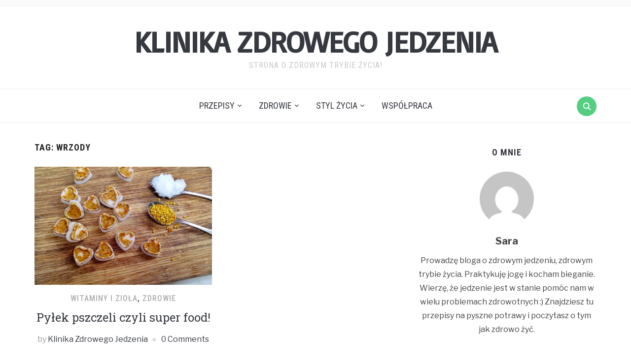

--- FILE ---
content_type: text/html; charset=UTF-8
request_url: https://klinikazdrowegojedzenia.pl/tag/wrzody/
body_size: 14475
content:
<!DOCTYPE html>
<html lang="pl-PL">
<head>
    <meta charset="UTF-8">
    <meta name="viewport" content="width=device-width, initial-scale=1.0">
    <link rel="profile" href="http://gmpg.org/xfn/11">
    <link rel="pingback" href="https://klinikazdrowegojedzenia.pl/xmlrpc.php">

    <meta name='robots' content='index, follow, max-image-preview:large, max-snippet:-1, max-video-preview:-1' />
	<style>img:is([sizes="auto" i], [sizes^="auto," i]) { contain-intrinsic-size: 3000px 1500px }</style>
	
	<!-- This site is optimized with the Yoast SEO plugin v26.8 - https://yoast.com/product/yoast-seo-wordpress/ -->
	<title>wrzody | KLINIKA ZDROWEGO JEDZENIA</title>
	<link rel="canonical" href="https://klinikazdrowegojedzenia.pl/tag/wrzody/" />
	<meta property="og:locale" content="pl_PL" />
	<meta property="og:type" content="article" />
	<meta property="og:title" content="wrzody | KLINIKA ZDROWEGO JEDZENIA" />
	<meta property="og:url" content="https://klinikazdrowegojedzenia.pl/tag/wrzody/" />
	<meta property="og:site_name" content="KLINIKA ZDROWEGO JEDZENIA" />
	<meta name="twitter:card" content="summary_large_image" />
	<script type="application/ld+json" class="yoast-schema-graph">{"@context":"https://schema.org","@graph":[{"@type":"CollectionPage","@id":"https://klinikazdrowegojedzenia.pl/tag/wrzody/","url":"https://klinikazdrowegojedzenia.pl/tag/wrzody/","name":"wrzody | KLINIKA ZDROWEGO JEDZENIA","isPartOf":{"@id":"https://klinikazdrowegojedzenia.pl/#website"},"primaryImageOfPage":{"@id":"https://klinikazdrowegojedzenia.pl/tag/wrzody/#primaryimage"},"image":{"@id":"https://klinikazdrowegojedzenia.pl/tag/wrzody/#primaryimage"},"thumbnailUrl":"https://i0.wp.com/klinikazdrowegojedzenia.pl/wp-content/uploads/2016/12/27-20.07.2016.png?fit=561%2C544&ssl=1","breadcrumb":{"@id":"https://klinikazdrowegojedzenia.pl/tag/wrzody/#breadcrumb"},"inLanguage":"pl-PL"},{"@type":"ImageObject","inLanguage":"pl-PL","@id":"https://klinikazdrowegojedzenia.pl/tag/wrzody/#primaryimage","url":"https://i0.wp.com/klinikazdrowegojedzenia.pl/wp-content/uploads/2016/12/27-20.07.2016.png?fit=561%2C544&ssl=1","contentUrl":"https://i0.wp.com/klinikazdrowegojedzenia.pl/wp-content/uploads/2016/12/27-20.07.2016.png?fit=561%2C544&ssl=1","width":561,"height":544,"caption":"pinterest.com"},{"@type":"BreadcrumbList","@id":"https://klinikazdrowegojedzenia.pl/tag/wrzody/#breadcrumb","itemListElement":[{"@type":"ListItem","position":1,"name":"Strona główna","item":"https://klinikazdrowegojedzenia.pl/"},{"@type":"ListItem","position":2,"name":"wrzody"}]},{"@type":"WebSite","@id":"https://klinikazdrowegojedzenia.pl/#website","url":"https://klinikazdrowegojedzenia.pl/","name":"KLINIKA ZDROWEGO JEDZENIA","description":"Strona o zdrowym trybie życia!","publisher":{"@id":"https://klinikazdrowegojedzenia.pl/#/schema/person/3fa9e0b84cbe36d3d32c9128572b9ef9"},"potentialAction":[{"@type":"SearchAction","target":{"@type":"EntryPoint","urlTemplate":"https://klinikazdrowegojedzenia.pl/?s={search_term_string}"},"query-input":{"@type":"PropertyValueSpecification","valueRequired":true,"valueName":"search_term_string"}}],"inLanguage":"pl-PL"},{"@type":["Person","Organization"],"@id":"https://klinikazdrowegojedzenia.pl/#/schema/person/3fa9e0b84cbe36d3d32c9128572b9ef9","name":"Klinika Zdrowego Jedzenia","image":{"@type":"ImageObject","inLanguage":"pl-PL","@id":"https://klinikazdrowegojedzenia.pl/#/schema/person/image/","url":"https://secure.gravatar.com/avatar/ad97ae2d7d1c06458cc8b04dcf7583f5e244033b4a0792d62b21c97bc9b8acee?s=96&d=mm&r=g","contentUrl":"https://secure.gravatar.com/avatar/ad97ae2d7d1c06458cc8b04dcf7583f5e244033b4a0792d62b21c97bc9b8acee?s=96&d=mm&r=g","caption":"Klinika Zdrowego Jedzenia"},"logo":{"@id":"https://klinikazdrowegojedzenia.pl/#/schema/person/image/"},"description":"Prowadzę bloga o zdrowym jedzeniu, zdrowym trybie życia. Praktykuję jogę i kocham bieganie. Wierzę, że jedzenie jest w stanie pomóc nam w wielu problemach zdrowotnych :) Znajdziesz tu przepisy na pyszne potrawy i poczytasz o tym jak zdrowo żyć.","sameAs":["http://www.klinikazdrowegojedzenia.pl"]}]}</script>
	<!-- / Yoast SEO plugin. -->


<link rel='dns-prefetch' href='//assets.pinterest.com' />
<link rel='dns-prefetch' href='//secure.gravatar.com' />
<link rel='dns-prefetch' href='//stats.wp.com' />
<link rel='dns-prefetch' href='//fonts.googleapis.com' />
<link rel='dns-prefetch' href='//v0.wordpress.com' />
<link rel='dns-prefetch' href='//widgets.wp.com' />
<link rel='dns-prefetch' href='//s0.wp.com' />
<link rel='dns-prefetch' href='//0.gravatar.com' />
<link rel='dns-prefetch' href='//1.gravatar.com' />
<link rel='dns-prefetch' href='//2.gravatar.com' />
<link rel='dns-prefetch' href='//jetpack.wordpress.com' />
<link rel='dns-prefetch' href='//public-api.wordpress.com' />
<link rel='preconnect' href='//i0.wp.com' />
<link rel='preconnect' href='//c0.wp.com' />
<link rel="alternate" type="application/rss+xml" title="KLINIKA ZDROWEGO JEDZENIA &raquo; Kanał z wpisami" href="https://klinikazdrowegojedzenia.pl/feed/" />
<link rel="alternate" type="application/rss+xml" title="KLINIKA ZDROWEGO JEDZENIA &raquo; Kanał z komentarzami" href="https://klinikazdrowegojedzenia.pl/comments/feed/" />
<link rel="alternate" type="application/rss+xml" title="KLINIKA ZDROWEGO JEDZENIA &raquo; Kanał z wpisami otagowanymi jako wrzody" href="https://klinikazdrowegojedzenia.pl/tag/wrzody/feed/" />
		<!-- This site uses the Google Analytics by MonsterInsights plugin v9.11.1 - Using Analytics tracking - https://www.monsterinsights.com/ -->
		<!-- Note: MonsterInsights is not currently configured on this site. The site owner needs to authenticate with Google Analytics in the MonsterInsights settings panel. -->
					<!-- No tracking code set -->
				<!-- / Google Analytics by MonsterInsights -->
		<script type="text/javascript">
/* <![CDATA[ */
window._wpemojiSettings = {"baseUrl":"https:\/\/s.w.org\/images\/core\/emoji\/16.0.1\/72x72\/","ext":".png","svgUrl":"https:\/\/s.w.org\/images\/core\/emoji\/16.0.1\/svg\/","svgExt":".svg","source":{"concatemoji":"https:\/\/klinikazdrowegojedzenia.pl\/wp-includes\/js\/wp-emoji-release.min.js?ver=6.8.3"}};
/*! This file is auto-generated */
!function(s,n){var o,i,e;function c(e){try{var t={supportTests:e,timestamp:(new Date).valueOf()};sessionStorage.setItem(o,JSON.stringify(t))}catch(e){}}function p(e,t,n){e.clearRect(0,0,e.canvas.width,e.canvas.height),e.fillText(t,0,0);var t=new Uint32Array(e.getImageData(0,0,e.canvas.width,e.canvas.height).data),a=(e.clearRect(0,0,e.canvas.width,e.canvas.height),e.fillText(n,0,0),new Uint32Array(e.getImageData(0,0,e.canvas.width,e.canvas.height).data));return t.every(function(e,t){return e===a[t]})}function u(e,t){e.clearRect(0,0,e.canvas.width,e.canvas.height),e.fillText(t,0,0);for(var n=e.getImageData(16,16,1,1),a=0;a<n.data.length;a++)if(0!==n.data[a])return!1;return!0}function f(e,t,n,a){switch(t){case"flag":return n(e,"\ud83c\udff3\ufe0f\u200d\u26a7\ufe0f","\ud83c\udff3\ufe0f\u200b\u26a7\ufe0f")?!1:!n(e,"\ud83c\udde8\ud83c\uddf6","\ud83c\udde8\u200b\ud83c\uddf6")&&!n(e,"\ud83c\udff4\udb40\udc67\udb40\udc62\udb40\udc65\udb40\udc6e\udb40\udc67\udb40\udc7f","\ud83c\udff4\u200b\udb40\udc67\u200b\udb40\udc62\u200b\udb40\udc65\u200b\udb40\udc6e\u200b\udb40\udc67\u200b\udb40\udc7f");case"emoji":return!a(e,"\ud83e\udedf")}return!1}function g(e,t,n,a){var r="undefined"!=typeof WorkerGlobalScope&&self instanceof WorkerGlobalScope?new OffscreenCanvas(300,150):s.createElement("canvas"),o=r.getContext("2d",{willReadFrequently:!0}),i=(o.textBaseline="top",o.font="600 32px Arial",{});return e.forEach(function(e){i[e]=t(o,e,n,a)}),i}function t(e){var t=s.createElement("script");t.src=e,t.defer=!0,s.head.appendChild(t)}"undefined"!=typeof Promise&&(o="wpEmojiSettingsSupports",i=["flag","emoji"],n.supports={everything:!0,everythingExceptFlag:!0},e=new Promise(function(e){s.addEventListener("DOMContentLoaded",e,{once:!0})}),new Promise(function(t){var n=function(){try{var e=JSON.parse(sessionStorage.getItem(o));if("object"==typeof e&&"number"==typeof e.timestamp&&(new Date).valueOf()<e.timestamp+604800&&"object"==typeof e.supportTests)return e.supportTests}catch(e){}return null}();if(!n){if("undefined"!=typeof Worker&&"undefined"!=typeof OffscreenCanvas&&"undefined"!=typeof URL&&URL.createObjectURL&&"undefined"!=typeof Blob)try{var e="postMessage("+g.toString()+"("+[JSON.stringify(i),f.toString(),p.toString(),u.toString()].join(",")+"));",a=new Blob([e],{type:"text/javascript"}),r=new Worker(URL.createObjectURL(a),{name:"wpTestEmojiSupports"});return void(r.onmessage=function(e){c(n=e.data),r.terminate(),t(n)})}catch(e){}c(n=g(i,f,p,u))}t(n)}).then(function(e){for(var t in e)n.supports[t]=e[t],n.supports.everything=n.supports.everything&&n.supports[t],"flag"!==t&&(n.supports.everythingExceptFlag=n.supports.everythingExceptFlag&&n.supports[t]);n.supports.everythingExceptFlag=n.supports.everythingExceptFlag&&!n.supports.flag,n.DOMReady=!1,n.readyCallback=function(){n.DOMReady=!0}}).then(function(){return e}).then(function(){var e;n.supports.everything||(n.readyCallback(),(e=n.source||{}).concatemoji?t(e.concatemoji):e.wpemoji&&e.twemoji&&(t(e.twemoji),t(e.wpemoji)))}))}((window,document),window._wpemojiSettings);
/* ]]> */
</script>
<link rel='stylesheet' id='validate-engine-css-css' href='https://klinikazdrowegojedzenia.pl/wp-content/plugins/wysija-newsletters/css/validationEngine.jquery.css?ver=2.22' type='text/css' media='all' />
<link rel='stylesheet' id='sbi_styles-css' href='https://klinikazdrowegojedzenia.pl/wp-content/plugins/instagram-feed/css/sbi-styles.min.css?ver=6.10.0' type='text/css' media='all' />
<style id='wp-emoji-styles-inline-css' type='text/css'>

	img.wp-smiley, img.emoji {
		display: inline !important;
		border: none !important;
		box-shadow: none !important;
		height: 1em !important;
		width: 1em !important;
		margin: 0 0.07em !important;
		vertical-align: -0.1em !important;
		background: none !important;
		padding: 0 !important;
	}
</style>
<link rel='stylesheet' id='wp-block-library-css' href='https://c0.wp.com/c/6.8.3/wp-includes/css/dist/block-library/style.min.css' type='text/css' media='all' />
<style id='wp-block-library-theme-inline-css' type='text/css'>
.wp-block-audio :where(figcaption){color:#555;font-size:13px;text-align:center}.is-dark-theme .wp-block-audio :where(figcaption){color:#ffffffa6}.wp-block-audio{margin:0 0 1em}.wp-block-code{border:1px solid #ccc;border-radius:4px;font-family:Menlo,Consolas,monaco,monospace;padding:.8em 1em}.wp-block-embed :where(figcaption){color:#555;font-size:13px;text-align:center}.is-dark-theme .wp-block-embed :where(figcaption){color:#ffffffa6}.wp-block-embed{margin:0 0 1em}.blocks-gallery-caption{color:#555;font-size:13px;text-align:center}.is-dark-theme .blocks-gallery-caption{color:#ffffffa6}:root :where(.wp-block-image figcaption){color:#555;font-size:13px;text-align:center}.is-dark-theme :root :where(.wp-block-image figcaption){color:#ffffffa6}.wp-block-image{margin:0 0 1em}.wp-block-pullquote{border-bottom:4px solid;border-top:4px solid;color:currentColor;margin-bottom:1.75em}.wp-block-pullquote cite,.wp-block-pullquote footer,.wp-block-pullquote__citation{color:currentColor;font-size:.8125em;font-style:normal;text-transform:uppercase}.wp-block-quote{border-left:.25em solid;margin:0 0 1.75em;padding-left:1em}.wp-block-quote cite,.wp-block-quote footer{color:currentColor;font-size:.8125em;font-style:normal;position:relative}.wp-block-quote:where(.has-text-align-right){border-left:none;border-right:.25em solid;padding-left:0;padding-right:1em}.wp-block-quote:where(.has-text-align-center){border:none;padding-left:0}.wp-block-quote.is-large,.wp-block-quote.is-style-large,.wp-block-quote:where(.is-style-plain){border:none}.wp-block-search .wp-block-search__label{font-weight:700}.wp-block-search__button{border:1px solid #ccc;padding:.375em .625em}:where(.wp-block-group.has-background){padding:1.25em 2.375em}.wp-block-separator.has-css-opacity{opacity:.4}.wp-block-separator{border:none;border-bottom:2px solid;margin-left:auto;margin-right:auto}.wp-block-separator.has-alpha-channel-opacity{opacity:1}.wp-block-separator:not(.is-style-wide):not(.is-style-dots){width:100px}.wp-block-separator.has-background:not(.is-style-dots){border-bottom:none;height:1px}.wp-block-separator.has-background:not(.is-style-wide):not(.is-style-dots){height:2px}.wp-block-table{margin:0 0 1em}.wp-block-table td,.wp-block-table th{word-break:normal}.wp-block-table :where(figcaption){color:#555;font-size:13px;text-align:center}.is-dark-theme .wp-block-table :where(figcaption){color:#ffffffa6}.wp-block-video :where(figcaption){color:#555;font-size:13px;text-align:center}.is-dark-theme .wp-block-video :where(figcaption){color:#ffffffa6}.wp-block-video{margin:0 0 1em}:root :where(.wp-block-template-part.has-background){margin-bottom:0;margin-top:0;padding:1.25em 2.375em}
</style>
<style id='classic-theme-styles-inline-css' type='text/css'>
/*! This file is auto-generated */
.wp-block-button__link{color:#fff;background-color:#32373c;border-radius:9999px;box-shadow:none;text-decoration:none;padding:calc(.667em + 2px) calc(1.333em + 2px);font-size:1.125em}.wp-block-file__button{background:#32373c;color:#fff;text-decoration:none}
</style>
<link rel='stylesheet' id='wpzoom-social-icons-block-style-css' href='https://klinikazdrowegojedzenia.pl/wp-content/plugins/social-icons-widget-by-wpzoom/block/dist/style-wpzoom-social-icons.css?ver=4.5.5' type='text/css' media='all' />
<link rel='stylesheet' id='mediaelement-css' href='https://c0.wp.com/c/6.8.3/wp-includes/js/mediaelement/mediaelementplayer-legacy.min.css' type='text/css' media='all' />
<link rel='stylesheet' id='wp-mediaelement-css' href='https://c0.wp.com/c/6.8.3/wp-includes/js/mediaelement/wp-mediaelement.min.css' type='text/css' media='all' />
<style id='jetpack-sharing-buttons-style-inline-css' type='text/css'>
.jetpack-sharing-buttons__services-list{display:flex;flex-direction:row;flex-wrap:wrap;gap:0;list-style-type:none;margin:5px;padding:0}.jetpack-sharing-buttons__services-list.has-small-icon-size{font-size:12px}.jetpack-sharing-buttons__services-list.has-normal-icon-size{font-size:16px}.jetpack-sharing-buttons__services-list.has-large-icon-size{font-size:24px}.jetpack-sharing-buttons__services-list.has-huge-icon-size{font-size:36px}@media print{.jetpack-sharing-buttons__services-list{display:none!important}}.editor-styles-wrapper .wp-block-jetpack-sharing-buttons{gap:0;padding-inline-start:0}ul.jetpack-sharing-buttons__services-list.has-background{padding:1.25em 2.375em}
</style>
<link rel='stylesheet' id='wpzoom-rcb-block-style-css-css' href='https://klinikazdrowegojedzenia.pl/wp-content/plugins/recipe-card-blocks-by-wpzoom/dist/blocks.style.build.css?ver=3.4.13' type='text/css' media='all' />
<link rel='stylesheet' id='wpzoom-rcb-block-icon-fonts-css-css' href='https://klinikazdrowegojedzenia.pl/wp-content/plugins/recipe-card-blocks-by-wpzoom/dist/assets/css/icon-fonts.build.css?ver=3.4.13' type='text/css' media='all' />
<style id='global-styles-inline-css' type='text/css'>
:root{--wp--preset--aspect-ratio--square: 1;--wp--preset--aspect-ratio--4-3: 4/3;--wp--preset--aspect-ratio--3-4: 3/4;--wp--preset--aspect-ratio--3-2: 3/2;--wp--preset--aspect-ratio--2-3: 2/3;--wp--preset--aspect-ratio--16-9: 16/9;--wp--preset--aspect-ratio--9-16: 9/16;--wp--preset--color--black: #000000;--wp--preset--color--cyan-bluish-gray: #abb8c3;--wp--preset--color--white: #ffffff;--wp--preset--color--pale-pink: #f78da7;--wp--preset--color--vivid-red: #cf2e2e;--wp--preset--color--luminous-vivid-orange: #ff6900;--wp--preset--color--luminous-vivid-amber: #fcb900;--wp--preset--color--light-green-cyan: #7bdcb5;--wp--preset--color--vivid-green-cyan: #00d084;--wp--preset--color--pale-cyan-blue: #8ed1fc;--wp--preset--color--vivid-cyan-blue: #0693e3;--wp--preset--color--vivid-purple: #9b51e0;--wp--preset--gradient--vivid-cyan-blue-to-vivid-purple: linear-gradient(135deg,rgba(6,147,227,1) 0%,rgb(155,81,224) 100%);--wp--preset--gradient--light-green-cyan-to-vivid-green-cyan: linear-gradient(135deg,rgb(122,220,180) 0%,rgb(0,208,130) 100%);--wp--preset--gradient--luminous-vivid-amber-to-luminous-vivid-orange: linear-gradient(135deg,rgba(252,185,0,1) 0%,rgba(255,105,0,1) 100%);--wp--preset--gradient--luminous-vivid-orange-to-vivid-red: linear-gradient(135deg,rgba(255,105,0,1) 0%,rgb(207,46,46) 100%);--wp--preset--gradient--very-light-gray-to-cyan-bluish-gray: linear-gradient(135deg,rgb(238,238,238) 0%,rgb(169,184,195) 100%);--wp--preset--gradient--cool-to-warm-spectrum: linear-gradient(135deg,rgb(74,234,220) 0%,rgb(151,120,209) 20%,rgb(207,42,186) 40%,rgb(238,44,130) 60%,rgb(251,105,98) 80%,rgb(254,248,76) 100%);--wp--preset--gradient--blush-light-purple: linear-gradient(135deg,rgb(255,206,236) 0%,rgb(152,150,240) 100%);--wp--preset--gradient--blush-bordeaux: linear-gradient(135deg,rgb(254,205,165) 0%,rgb(254,45,45) 50%,rgb(107,0,62) 100%);--wp--preset--gradient--luminous-dusk: linear-gradient(135deg,rgb(255,203,112) 0%,rgb(199,81,192) 50%,rgb(65,88,208) 100%);--wp--preset--gradient--pale-ocean: linear-gradient(135deg,rgb(255,245,203) 0%,rgb(182,227,212) 50%,rgb(51,167,181) 100%);--wp--preset--gradient--electric-grass: linear-gradient(135deg,rgb(202,248,128) 0%,rgb(113,206,126) 100%);--wp--preset--gradient--midnight: linear-gradient(135deg,rgb(2,3,129) 0%,rgb(40,116,252) 100%);--wp--preset--font-size--small: 13px;--wp--preset--font-size--medium: 20px;--wp--preset--font-size--large: 36px;--wp--preset--font-size--x-large: 42px;--wp--preset--spacing--20: 0.44rem;--wp--preset--spacing--30: 0.67rem;--wp--preset--spacing--40: 1rem;--wp--preset--spacing--50: 1.5rem;--wp--preset--spacing--60: 2.25rem;--wp--preset--spacing--70: 3.38rem;--wp--preset--spacing--80: 5.06rem;--wp--preset--shadow--natural: 6px 6px 9px rgba(0, 0, 0, 0.2);--wp--preset--shadow--deep: 12px 12px 50px rgba(0, 0, 0, 0.4);--wp--preset--shadow--sharp: 6px 6px 0px rgba(0, 0, 0, 0.2);--wp--preset--shadow--outlined: 6px 6px 0px -3px rgba(255, 255, 255, 1), 6px 6px rgba(0, 0, 0, 1);--wp--preset--shadow--crisp: 6px 6px 0px rgba(0, 0, 0, 1);}:where(.is-layout-flex){gap: 0.5em;}:where(.is-layout-grid){gap: 0.5em;}body .is-layout-flex{display: flex;}.is-layout-flex{flex-wrap: wrap;align-items: center;}.is-layout-flex > :is(*, div){margin: 0;}body .is-layout-grid{display: grid;}.is-layout-grid > :is(*, div){margin: 0;}:where(.wp-block-columns.is-layout-flex){gap: 2em;}:where(.wp-block-columns.is-layout-grid){gap: 2em;}:where(.wp-block-post-template.is-layout-flex){gap: 1.25em;}:where(.wp-block-post-template.is-layout-grid){gap: 1.25em;}.has-black-color{color: var(--wp--preset--color--black) !important;}.has-cyan-bluish-gray-color{color: var(--wp--preset--color--cyan-bluish-gray) !important;}.has-white-color{color: var(--wp--preset--color--white) !important;}.has-pale-pink-color{color: var(--wp--preset--color--pale-pink) !important;}.has-vivid-red-color{color: var(--wp--preset--color--vivid-red) !important;}.has-luminous-vivid-orange-color{color: var(--wp--preset--color--luminous-vivid-orange) !important;}.has-luminous-vivid-amber-color{color: var(--wp--preset--color--luminous-vivid-amber) !important;}.has-light-green-cyan-color{color: var(--wp--preset--color--light-green-cyan) !important;}.has-vivid-green-cyan-color{color: var(--wp--preset--color--vivid-green-cyan) !important;}.has-pale-cyan-blue-color{color: var(--wp--preset--color--pale-cyan-blue) !important;}.has-vivid-cyan-blue-color{color: var(--wp--preset--color--vivid-cyan-blue) !important;}.has-vivid-purple-color{color: var(--wp--preset--color--vivid-purple) !important;}.has-black-background-color{background-color: var(--wp--preset--color--black) !important;}.has-cyan-bluish-gray-background-color{background-color: var(--wp--preset--color--cyan-bluish-gray) !important;}.has-white-background-color{background-color: var(--wp--preset--color--white) !important;}.has-pale-pink-background-color{background-color: var(--wp--preset--color--pale-pink) !important;}.has-vivid-red-background-color{background-color: var(--wp--preset--color--vivid-red) !important;}.has-luminous-vivid-orange-background-color{background-color: var(--wp--preset--color--luminous-vivid-orange) !important;}.has-luminous-vivid-amber-background-color{background-color: var(--wp--preset--color--luminous-vivid-amber) !important;}.has-light-green-cyan-background-color{background-color: var(--wp--preset--color--light-green-cyan) !important;}.has-vivid-green-cyan-background-color{background-color: var(--wp--preset--color--vivid-green-cyan) !important;}.has-pale-cyan-blue-background-color{background-color: var(--wp--preset--color--pale-cyan-blue) !important;}.has-vivid-cyan-blue-background-color{background-color: var(--wp--preset--color--vivid-cyan-blue) !important;}.has-vivid-purple-background-color{background-color: var(--wp--preset--color--vivid-purple) !important;}.has-black-border-color{border-color: var(--wp--preset--color--black) !important;}.has-cyan-bluish-gray-border-color{border-color: var(--wp--preset--color--cyan-bluish-gray) !important;}.has-white-border-color{border-color: var(--wp--preset--color--white) !important;}.has-pale-pink-border-color{border-color: var(--wp--preset--color--pale-pink) !important;}.has-vivid-red-border-color{border-color: var(--wp--preset--color--vivid-red) !important;}.has-luminous-vivid-orange-border-color{border-color: var(--wp--preset--color--luminous-vivid-orange) !important;}.has-luminous-vivid-amber-border-color{border-color: var(--wp--preset--color--luminous-vivid-amber) !important;}.has-light-green-cyan-border-color{border-color: var(--wp--preset--color--light-green-cyan) !important;}.has-vivid-green-cyan-border-color{border-color: var(--wp--preset--color--vivid-green-cyan) !important;}.has-pale-cyan-blue-border-color{border-color: var(--wp--preset--color--pale-cyan-blue) !important;}.has-vivid-cyan-blue-border-color{border-color: var(--wp--preset--color--vivid-cyan-blue) !important;}.has-vivid-purple-border-color{border-color: var(--wp--preset--color--vivid-purple) !important;}.has-vivid-cyan-blue-to-vivid-purple-gradient-background{background: var(--wp--preset--gradient--vivid-cyan-blue-to-vivid-purple) !important;}.has-light-green-cyan-to-vivid-green-cyan-gradient-background{background: var(--wp--preset--gradient--light-green-cyan-to-vivid-green-cyan) !important;}.has-luminous-vivid-amber-to-luminous-vivid-orange-gradient-background{background: var(--wp--preset--gradient--luminous-vivid-amber-to-luminous-vivid-orange) !important;}.has-luminous-vivid-orange-to-vivid-red-gradient-background{background: var(--wp--preset--gradient--luminous-vivid-orange-to-vivid-red) !important;}.has-very-light-gray-to-cyan-bluish-gray-gradient-background{background: var(--wp--preset--gradient--very-light-gray-to-cyan-bluish-gray) !important;}.has-cool-to-warm-spectrum-gradient-background{background: var(--wp--preset--gradient--cool-to-warm-spectrum) !important;}.has-blush-light-purple-gradient-background{background: var(--wp--preset--gradient--blush-light-purple) !important;}.has-blush-bordeaux-gradient-background{background: var(--wp--preset--gradient--blush-bordeaux) !important;}.has-luminous-dusk-gradient-background{background: var(--wp--preset--gradient--luminous-dusk) !important;}.has-pale-ocean-gradient-background{background: var(--wp--preset--gradient--pale-ocean) !important;}.has-electric-grass-gradient-background{background: var(--wp--preset--gradient--electric-grass) !important;}.has-midnight-gradient-background{background: var(--wp--preset--gradient--midnight) !important;}.has-small-font-size{font-size: var(--wp--preset--font-size--small) !important;}.has-medium-font-size{font-size: var(--wp--preset--font-size--medium) !important;}.has-large-font-size{font-size: var(--wp--preset--font-size--large) !important;}.has-x-large-font-size{font-size: var(--wp--preset--font-size--x-large) !important;}
:where(.wp-block-post-template.is-layout-flex){gap: 1.25em;}:where(.wp-block-post-template.is-layout-grid){gap: 1.25em;}
:where(.wp-block-columns.is-layout-flex){gap: 2em;}:where(.wp-block-columns.is-layout-grid){gap: 2em;}
:root :where(.wp-block-pullquote){font-size: 1.5em;line-height: 1.6;}
</style>
<link rel='stylesheet' id='titan-adminbar-styles-css' href='https://klinikazdrowegojedzenia.pl/wp-content/plugins/anti-spam/assets/css/admin-bar.css?ver=7.4.0' type='text/css' media='all' />
<link rel='stylesheet' id='yumprint-recipe-theme-layout-css' href='https://klinikazdrowegojedzenia.pl/wp-content/plugins/recipe-card/css/layout.css?ver=6.8.3' type='text/css' media='all' />
<link rel='stylesheet' id='zoom-theme-utils-css-css' href='https://klinikazdrowegojedzenia.pl/wp-content/themes/foodica/functions/wpzoom/assets/css/theme-utils.css?ver=6.8.3' type='text/css' media='all' />
<link rel='stylesheet' id='foodica-google-fonts-css' href='//fonts.googleapis.com/css?family=Libre+Franklin%3Aregular%2C100%2C200%2C300%2C500%2C600%2C700%2C800%2C900%2C100italic%2C200italic%2C300italic%2Citalic%2C500italic%2C600italic%2C700italic%2C800italic%2C900italic%7CBasic%3A%7CRoboto+Condensed%3Aregular%2C100%2C200%2C300%2C500%2C600%2C700%2C800%2C900%2C100italic%2C200italic%2C300italic%2Citalic%2C500italic%2C600italic%2C700italic%2C800italic%2C900italic%7CCabin%3Aregular%2C500%2C600%2C700%2Citalic%2C500italic%2C600italic%2C700italic%7CRoboto+Slab%3Aregular%2C100%2C200%2C300%2C500%2C600%2C700%2C800%2C900%26subset%3Dlatin%2C&#038;ver=6.8.3' type='text/css' media='all' />
<link rel='stylesheet' id='foodica-style-css' href='https://klinikazdrowegojedzenia.pl/wp-content/themes/foodica/style.css?ver=2.7.2' type='text/css' media='all' />
<link rel='stylesheet' id='media-queries-css' href='https://klinikazdrowegojedzenia.pl/wp-content/themes/foodica/css/media-queries.css?ver=2.7.2' type='text/css' media='all' />
<link rel='stylesheet' id='foodica-google-font-default-css' href='//fonts.googleapis.com/css?family=Cabin%3A400%2C700%7CAnnie+Use+Your+Telescope%7CRoboto+Condensed%3A400%2C700%7CLibre+Franklin%3A400%2C400i%2C600%2C600i%2C700%2C700i%7CRoboto+Slab%3A300%2C400%2C700&#038;subset=cyrillic%2Ccyrillic-ext%2Cgreek%2Cgreek-ext%2Clatin-ext&#038;ver=6.8.3' type='text/css' media='all' />
<link rel='stylesheet' id='foodica-style-color-dark-green-css' href='https://klinikazdrowegojedzenia.pl/wp-content/themes/foodica/styles/dark-green.css?ver=2.7.2' type='text/css' media='all' />
<link rel='stylesheet' id='dashicons-css' href='https://c0.wp.com/c/6.8.3/wp-includes/css/dashicons.min.css' type='text/css' media='all' />
<link rel='stylesheet' id='jetpack_likes-css' href='https://c0.wp.com/p/jetpack/15.2/modules/likes/style.css' type='text/css' media='all' />
<link rel='stylesheet' id='wpzoom-custom-css' href='https://klinikazdrowegojedzenia.pl/wp-content/themes/foodica/custom.css?ver=2.7.2' type='text/css' media='all' />
<script type="text/javascript" src="https://c0.wp.com/c/6.8.3/wp-includes/js/jquery/jquery.min.js" id="jquery-core-js"></script>
<script type="text/javascript" src="https://c0.wp.com/c/6.8.3/wp-includes/js/jquery/jquery-migrate.min.js" id="jquery-migrate-js"></script>
<script type="text/javascript" src="https://klinikazdrowegojedzenia.pl/wp-content/plugins/recipe-card/js/post.js?ver=6.8.3" id="yumprint-recipe-post-js"></script>
<script type="text/javascript" src="https://klinikazdrowegojedzenia.pl/wp-content/themes/foodica/js/init.js?ver=6.8.3" id="wpzoom-init-js"></script>
<link rel="https://api.w.org/" href="https://klinikazdrowegojedzenia.pl/wp-json/" /><link rel="alternate" title="JSON" type="application/json" href="https://klinikazdrowegojedzenia.pl/wp-json/wp/v2/tags/126" /><link rel="EditURI" type="application/rsd+xml" title="RSD" href="https://klinikazdrowegojedzenia.pl/xmlrpc.php?rsd" />
<meta name="generator" content="WordPress 6.8.3" />
<script type="text/javascript">var ajaxurl = "https://klinikazdrowegojedzenia.pl/wp-admin/admin-ajax.php";</script><script type="text/javascript">
	window.yumprintRecipePlugin = "https://klinikazdrowegojedzenia.pl/wp-content/plugins/recipe-card";
	window.yumprintRecipeAjaxUrl = "https://klinikazdrowegojedzenia.pl/wp-admin/admin-ajax.php";
	window.yumprintRecipeUrl = "https://klinikazdrowegojedzenia.pl/";
</script><!--[if lte IE 8]>
<script type="text/javascript">
    window.yumprintRecipeDisabled = true;
</script>
<![endif]-->
<style type="text/css">    .blog-yumprint-recipe .blog-yumprint-recipe-title {
    	color: #414141;
    }
    .blog-yumprint-recipe .blog-yumprint-subheader, .blog-yumprint-recipe .blog-yumprint-infobar-section-title, .blog-yumprint-recipe .blog-yumprint-infobox-section-title, .blog-yumprint-nutrition-section-title {
        color: #414141;
    }
    .blog-yumprint-recipe .blog-yumprint-save, .blog-yumprint-recipe .blog-yumprint-header .blog-yumprint-save a {
    	background-color: #666666;
    	color: #ffffff !important;
    }
    .blog-yumprint-recipe .blog-yumprint-save:hover, .blog-yumprint-recipe .blog-yumprint-header .blog-yumprint-save:hover a {
    	background-color: #808080;
    }
    .blog-yumprint-recipe .blog-yumprint-adapted-link, .blog-yumprint-nutrition-more, .blog-yumprint-report-error {
        color: #666666;
    }
    .blog-yumprint-recipe .blog-yumprint-infobar-section-data, .blog-yumprint-recipe .blog-yumprint-infobox-section-data, .blog-yumprint-recipe .blog-yumprint-adapted, .blog-yumprint-recipe .blog-yumprint-author, .blog-yumprint-recipe .blog-yumprint-serves, .blog-yumprint-nutrition-section-data {
        color: #808080;
    }
    .blog-yumprint-recipe .blog-yumprint-recipe-summary, .blog-yumprint-recipe .blog-yumprint-ingredient-item, .blog-yumprint-recipe .blog-yumprint-method-item, .blog-yumprint-recipe .blog-yumprint-note-item, .blog-yumprint-write-review, .blog-yumprint-nutrition-box {
        color: #414141;
    }
    .blog-yumprint-write-review:hover, .blog-yumprint-nutrition-more:hover, .blog-yumprint-recipe .blog-yumprint-adapted-link:hover {
        color: #808080;
    }
    .blog-yumprint-recipe .blog-yumprint-nutrition-bar:hover .blog-yumprint-nutrition-section-title {
        color: #5a5a5a;
    }
    .blog-yumprint-recipe .blog-yumprint-nutrition-bar:hover .blog-yumprint-nutrition-section-data {
        color: #9a9a9a;
    }

    .blog-yumprint-recipe .blog-yumprint-print {
    	background-color: #bfbfbf;
    	color: #ffffff;
    }
    .blog-yumprint-recipe .blog-yumprint-print:hover {
    	background-color: #d9d9d9;
    }
    .blog-yumprint-recipe {
    	background-color: white;
    	border-color: rgb(220, 220, 220);
    	border-style: none;
    	border-width: 1px;
    	border-radius: 0px;
    }
    .blog-yumprint-recipe .blog-yumprint-recipe-contents {
    	border-top-color: rgb(220, 220, 220);
    	border-top-width: 1px;
    	border-top-style: solid;
    }
    .blog-yumprint-recipe .blog-yumprint-info-bar, .blog-yumprint-recipe .blog-yumprint-nutrition-bar, .blog-yumprint-nutrition-border {
    	border-top-color: rgb(220, 220, 220);
    	border-top-width: 1px;
    	border-top-style: solid;
    }
    .blog-yumprint-nutrition-line, .blog-yumprint-nutrition-thick-line, .blog-yumprint-nutrition-very-thick-line {
    	border-top-color: rgb(220, 220, 220);
    }
    .blog-yumprint-recipe .blog-yumprint-info-box, .blog-yumprint-nutrition-box {
    	background-color: white;
    	border-color: rgb(220, 220, 220);
    	border-style: solid;
    	border-width: 1px;
    	border-radius: 0px;
    }
    .blog-yumprint-recipe .blog-yumprint-recipe-title {
		font-family: Helvetica Neue,Helvetica,Arial,sans-serif, Helvetica Neue, Helvetica, Tahoma, Sans Serif, Sans;
		font-size: 22px;
		font-weight: normal;
		font-style: normal;
		text-transform: none;
		text-decoration: none;
    }
    .blog-yumprint-recipe .blog-yumprint-subheader {
		font-family: Helvetica Neue,Helvetica,Arial,sans-serif, Helvetica Neue, Helvetica, Tahoma, Sans Serif, Sans;
		font-size: 18px;
		font-weight: normal;
		font-style: normal;
		text-transform: none;
		text-decoration: none;
    }
    .blog-yumprint-recipe .blog-yumprint-recipe-summary, .blog-yumprint-recipe .blog-yumprint-ingredients, .blog-yumprint-recipe .blog-yumprint-methods, .blog-yumprint-recipe .blog-yumprint-notes, .blog-yumprint-write-review, .blog-yumprint-nutrition-box {
		font-family: Helvetica Neue,Helvetica,Arial,sans-serif, Helvetica Neue, Helvetica, Tahoma, Sans Serif, Sans;
		font-size: 14px;
		font-weight: normal;
		font-style: normal;
		text-transform: none;
		text-decoration: none;
    }
    .blog-yumprint-recipe .blog-yumprint-info-bar, .blog-yumprint-recipe .blog-yumprint-info-box, .blog-yumprint-recipe .blog-yumprint-adapted, .blog-yumprint-recipe .blog-yumprint-author, .blog-yumprint-recipe .blog-yumprint-serves, .blog-yumprint-recipe .blog-yumprint-infobar-section-title, .blog-yumprint-recipe .blog-yumprint-infobox-section-title,.blog-yumprint-recipe .blog-yumprint-nutrition-bar, .blog-yumprint-nutrition-section-title, .blog-yumprint-nutrition-more {
		font-family: Helvetica Neue,Helvetica,Arial,sans-serif, Helvetica Neue, Helvetica, Tahoma, Sans Serif, Sans;
		font-size: 14px;
		font-weight: normal;
		font-style: normal;
		text-transform: none;
		text-decoration: none;
    }
    .blog-yumprint-recipe .blog-yumprint-action {
		font-family: Helvetica Neue,Helvetica,Arial,sans-serif, Helvetica Neue, Helvetica, Tahoma, Sans Serif, Sans;
		font-size: 13px;
		font-weight: normal;
		font-style: normal;
		text-transform: none;
		text-decoration: none;
    }    .blog-yumprint-header {
        width: 100% !important;
    }    </style>	<style>img#wpstats{display:none}</style>
		<!-- WPZOOM Theme / Framework -->
<meta name="generator" content="Foodica 2.7.2" />
<meta name="generator" content="WPZOOM Framework 1.9.11" />

<!-- Begin Theme Custom CSS -->
<style type="text/css" id="foodica-custom-css">
.slides li .entry-meta a{color:#ffffff;}.entry-content a{color:#316d46;}.footer-menu{background-color:#316d46;}.navbar-brand-wpz h1{font-family:"Basic";font-size:60px;font-weight:bold;}
@media screen and (min-width: 769px){.slides li .slide-overlay{background:-moz-linear-gradient(left, rgba(239,244,247,0) 27%, rgba(239,244,247,1) 63%); /* FF3.6+ */
           background: -webkit-linear-gradient(left, rgba(239,244,247,0) 27%, rgba(239,244,247,1) 63%); /* Chrome10+,Safari5.1+ */
           background: -o-linear-gradient(left, rgba(239,244,247,0) 27%, rgba(239,244,247,1) 63%); /* Opera 11.10+ */
           background: -ms-linear-gradient(left, rgba(239,244,247,0) 27%, rgba(239,244,247,1) 63%); /* IE10+ */
           background: linear-gradient(to right, rgba(239,244,247,0) 27%, rgba(239,244,247,1) 63%); /* W3C */;;}#slider{background:#316d46;}.slides li .cat-links a:hover{color:#ffb2b2;}.slides .slide_button a{color:#ffb2b2;background:#ffffff;}.slides .slide_button a:hover{color:#ffffff;}}
</style>
<!-- End Theme Custom CSS -->
<link rel="icon" href="https://i0.wp.com/klinikazdrowegojedzenia.pl/wp-content/uploads/2016/12/cropped-LOGO-1-e1483039541809.jpg?fit=32%2C32&#038;ssl=1" sizes="32x32" />
<link rel="icon" href="https://i0.wp.com/klinikazdrowegojedzenia.pl/wp-content/uploads/2016/12/cropped-LOGO-1-e1483039541809.jpg?fit=150%2C150&#038;ssl=1" sizes="192x192" />
<link rel="apple-touch-icon" href="https://i0.wp.com/klinikazdrowegojedzenia.pl/wp-content/uploads/2016/12/cropped-LOGO-1-e1483039541809.jpg?fit=150%2C150&#038;ssl=1" />
<meta name="msapplication-TileImage" content="https://i0.wp.com/klinikazdrowegojedzenia.pl/wp-content/uploads/2016/12/cropped-LOGO-1-e1483039541809.jpg?fit=150%2C150&#038;ssl=1" />
				<style type="text/css" id="c4wp-checkout-css">
					.woocommerce-checkout .c4wp_captcha_field {
						margin-bottom: 10px;
						margin-top: 15px;
						position: relative;
						display: inline-block;
					}
				</style>
							<style type="text/css" id="c4wp-v3-lp-form-css">
				.login #login, .login #lostpasswordform {
					min-width: 350px !important;
				}
				.wpforms-field-c4wp iframe {
					width: 100% !important;
				}
			</style>
			</head>
<body class="archive tag tag-wrzody tag-126 wp-theme-foodica">

<div class="page-wrap">

    <header class="site-header">

        <nav class="top-navbar" role="navigation">

            <div class="inner-wrap">

                <div class="header_social">
                    
                </div>

                <div id="navbar-top">

                    
                </div><!-- #navbar-top -->

            </div><!-- ./inner-wrap -->

        </nav><!-- .navbar -->

        <div class="clear"></div>


        <div class="inner-wrap">

            <div class="navbar-brand-wpz">

                <h1><a href="https://klinikazdrowegojedzenia.pl" title="Strona o zdrowym trybie życia!">KLINIKA ZDROWEGO JEDZENIA</a></h1>
                <p class="tagline">Strona o zdrowym trybie życia!</p>

            </div><!-- .navbar-brand -->


            
        </div>


        <nav class="main-navbar" role="navigation">

            <div class="inner-wrap">

                <div id="sb-search" class="sb-search">
                    <form method="get" id="searchform" action="https://klinikazdrowegojedzenia.pl/">
	<input type="search" class="sb-search-input" placeholder="Enter your keywords..."  name="s" id="s" />
    <input type="submit" id="searchsubmit" class="sb-search-submit" value="Search" />
    <span class="sb-icon-search"></span>
</form>                </div>


                <div class="navbar-header-main">
                    
                       <div id="menu-main-slide" class="menu-kzj-container"><ul id="menu-kzj" class="menu"><li id="menu-item-826" class="menu-item menu-item-type-taxonomy menu-item-object-category menu-item-has-children menu-item-826"><a href="https://klinikazdrowegojedzenia.pl/category/przepisy/">PRZEPISY</a>
<ul class="sub-menu">
	<li id="menu-item-1201" class="menu-item menu-item-type-taxonomy menu-item-object-category menu-item-1201"><a href="https://klinikazdrowegojedzenia.pl/category/sniadania/">ŚNIADANIA</a></li>
	<li id="menu-item-1199" class="menu-item menu-item-type-taxonomy menu-item-object-category menu-item-1199"><a href="https://klinikazdrowegojedzenia.pl/category/na-chleb/">NA CHLEB</a></li>
	<li id="menu-item-1187" class="menu-item menu-item-type-taxonomy menu-item-object-category menu-item-1187"><a href="https://klinikazdrowegojedzenia.pl/category/zupy/">ZUPY</a></li>
	<li id="menu-item-1189" class="menu-item menu-item-type-taxonomy menu-item-object-category menu-item-1189"><a href="https://klinikazdrowegojedzenia.pl/category/przystawki/">PRZYSTAWKI</a></li>
	<li id="menu-item-1322" class="menu-item menu-item-type-taxonomy menu-item-object-category menu-item-1322"><a href="https://klinikazdrowegojedzenia.pl/category/salatki/">SAŁATKI</a></li>
	<li id="menu-item-1191" class="menu-item menu-item-type-taxonomy menu-item-object-category menu-item-1191"><a href="https://klinikazdrowegojedzenia.pl/category/dania-glowne/">DANIA GŁÓWNE</a></li>
	<li id="menu-item-1198" class="menu-item menu-item-type-taxonomy menu-item-object-category menu-item-1198"><a href="https://klinikazdrowegojedzenia.pl/category/lunch-do-pracy/">LUNCH DO PRACY</a></li>
	<li id="menu-item-1190" class="menu-item menu-item-type-taxonomy menu-item-object-category menu-item-1190"><a href="https://klinikazdrowegojedzenia.pl/category/napoje/">NAPOJE</a></li>
	<li id="menu-item-1323" class="menu-item menu-item-type-taxonomy menu-item-object-category menu-item-1323"><a href="https://klinikazdrowegojedzenia.pl/category/swiateczne-potrawy/">ŚWIĄTECZNE POTRAWY</a></li>
</ul>
</li>
<li id="menu-item-1319" class="menu-item menu-item-type-taxonomy menu-item-object-category menu-item-has-children menu-item-1319"><a href="https://klinikazdrowegojedzenia.pl/category/zdrowie/">ZDROWIE</a>
<ul class="sub-menu">
	<li id="menu-item-1318" class="menu-item menu-item-type-taxonomy menu-item-object-category menu-item-1318"><a href="https://klinikazdrowegojedzenia.pl/category/zdrowa-dieta/">ZDROWA DIETA</a></li>
	<li id="menu-item-1317" class="menu-item menu-item-type-taxonomy menu-item-object-category menu-item-1317"><a href="https://klinikazdrowegojedzenia.pl/category/witaminy/">WITAMINY I ZIOŁA</a></li>
	<li id="menu-item-1316" class="menu-item menu-item-type-taxonomy menu-item-object-category menu-item-1316"><a href="https://klinikazdrowegojedzenia.pl/category/kosmetyki/">URODA</a></li>
</ul>
</li>
<li id="menu-item-1314" class="menu-item menu-item-type-taxonomy menu-item-object-category menu-item-has-children menu-item-1314"><a href="https://klinikazdrowegojedzenia.pl/category/styl-zycia/">STYL ŻYCIA</a>
<ul class="sub-menu">
	<li id="menu-item-1315" class="menu-item menu-item-type-taxonomy menu-item-object-category menu-item-1315"><a href="https://klinikazdrowegojedzenia.pl/category/trening/">TRENING</a></li>
	<li id="menu-item-1313" class="menu-item menu-item-type-taxonomy menu-item-object-category menu-item-1313"><a href="https://klinikazdrowegojedzenia.pl/category/psychologia/">PSYCHOLOGIA</a></li>
	<li id="menu-item-1328" class="menu-item menu-item-type-taxonomy menu-item-object-category menu-item-1328"><a href="https://klinikazdrowegojedzenia.pl/category/polecam/">CO POLECAM</a></li>
	<li id="menu-item-1228" class="menu-item menu-item-type-taxonomy menu-item-object-category menu-item-1228"><a href="https://klinikazdrowegojedzenia.pl/category/podroze/">PODRÓŻE</a></li>
</ul>
</li>
<li id="menu-item-270" class="menu-item menu-item-type-post_type menu-item-object-page menu-item-270"><a href="https://klinikazdrowegojedzenia.pl/?page_id=2">Współpraca</a></li>
</ul></div>
                </div>

                <div id="navbar-main">

                    <div class="menu-kzj-container"><ul id="menu-kzj-1" class="navbar-wpz dropdown sf-menu"><li class="menu-item menu-item-type-taxonomy menu-item-object-category menu-item-has-children menu-item-826"><a href="https://klinikazdrowegojedzenia.pl/category/przepisy/">PRZEPISY</a>
<ul class="sub-menu">
	<li class="menu-item menu-item-type-taxonomy menu-item-object-category menu-item-1201"><a href="https://klinikazdrowegojedzenia.pl/category/sniadania/">ŚNIADANIA</a></li>
	<li class="menu-item menu-item-type-taxonomy menu-item-object-category menu-item-1199"><a href="https://klinikazdrowegojedzenia.pl/category/na-chleb/">NA CHLEB</a></li>
	<li class="menu-item menu-item-type-taxonomy menu-item-object-category menu-item-1187"><a href="https://klinikazdrowegojedzenia.pl/category/zupy/">ZUPY</a></li>
	<li class="menu-item menu-item-type-taxonomy menu-item-object-category menu-item-1189"><a href="https://klinikazdrowegojedzenia.pl/category/przystawki/">PRZYSTAWKI</a></li>
	<li class="menu-item menu-item-type-taxonomy menu-item-object-category menu-item-1322"><a href="https://klinikazdrowegojedzenia.pl/category/salatki/">SAŁATKI</a></li>
	<li class="menu-item menu-item-type-taxonomy menu-item-object-category menu-item-1191"><a href="https://klinikazdrowegojedzenia.pl/category/dania-glowne/">DANIA GŁÓWNE</a></li>
	<li class="menu-item menu-item-type-taxonomy menu-item-object-category menu-item-1198"><a href="https://klinikazdrowegojedzenia.pl/category/lunch-do-pracy/">LUNCH DO PRACY</a></li>
	<li class="menu-item menu-item-type-taxonomy menu-item-object-category menu-item-1190"><a href="https://klinikazdrowegojedzenia.pl/category/napoje/">NAPOJE</a></li>
	<li class="menu-item menu-item-type-taxonomy menu-item-object-category menu-item-1323"><a href="https://klinikazdrowegojedzenia.pl/category/swiateczne-potrawy/">ŚWIĄTECZNE POTRAWY</a></li>
</ul>
</li>
<li class="menu-item menu-item-type-taxonomy menu-item-object-category menu-item-has-children menu-item-1319"><a href="https://klinikazdrowegojedzenia.pl/category/zdrowie/">ZDROWIE</a>
<ul class="sub-menu">
	<li class="menu-item menu-item-type-taxonomy menu-item-object-category menu-item-1318"><a href="https://klinikazdrowegojedzenia.pl/category/zdrowa-dieta/">ZDROWA DIETA</a></li>
	<li class="menu-item menu-item-type-taxonomy menu-item-object-category menu-item-1317"><a href="https://klinikazdrowegojedzenia.pl/category/witaminy/">WITAMINY I ZIOŁA</a></li>
	<li class="menu-item menu-item-type-taxonomy menu-item-object-category menu-item-1316"><a href="https://klinikazdrowegojedzenia.pl/category/kosmetyki/">URODA</a></li>
</ul>
</li>
<li class="menu-item menu-item-type-taxonomy menu-item-object-category menu-item-has-children menu-item-1314"><a href="https://klinikazdrowegojedzenia.pl/category/styl-zycia/">STYL ŻYCIA</a>
<ul class="sub-menu">
	<li class="menu-item menu-item-type-taxonomy menu-item-object-category menu-item-1315"><a href="https://klinikazdrowegojedzenia.pl/category/trening/">TRENING</a></li>
	<li class="menu-item menu-item-type-taxonomy menu-item-object-category menu-item-1313"><a href="https://klinikazdrowegojedzenia.pl/category/psychologia/">PSYCHOLOGIA</a></li>
	<li class="menu-item menu-item-type-taxonomy menu-item-object-category menu-item-1328"><a href="https://klinikazdrowegojedzenia.pl/category/polecam/">CO POLECAM</a></li>
	<li class="menu-item menu-item-type-taxonomy menu-item-object-category menu-item-1228"><a href="https://klinikazdrowegojedzenia.pl/category/podroze/">PODRÓŻE</a></li>
</ul>
</li>
<li class="menu-item menu-item-type-post_type menu-item-object-page menu-item-270"><a href="https://klinikazdrowegojedzenia.pl/?page_id=2">Współpraca</a></li>
</ul></div>

                </div><!-- #navbar-main -->


            </div><!-- ./inner-wrap -->

        </nav><!-- .navbar -->

        <div class="clear"></div>


    </header><!-- .site-header -->

    <div class="inner-wrap">

<main id="main" class="site-main" role="main">

    <section class="content-area">

        
        <h2 class="section-title">Tag: <span>wrzody</span></h2>
        
        
            <section id="recent-posts" class="recent-posts">

                
                    <article id="post-117" class="regular-post post-117 post type-post status-publish format-standard has-post-thumbnail hentry category-witaminy category-zdrowie tag-alergia tag-depresja tag-insulina tag-jama-ustna tag-krew tag-metabolizm tag-pylek-pszczeli tag-watroba tag-wrzody">

                <div class="post-thumb"><a href="https://klinikazdrowegojedzenia.pl/pylek-pszczeli-czyli-super-food/" title="Pyłek pszczeli czyli super food!">
                <img width="360" height="240" src="https://i0.wp.com/klinikazdrowegojedzenia.pl/wp-content/uploads/2016/12/27-20.07.2016.png?resize=360%2C240&amp;ssl=1" class="attachment-loop size-loop wp-post-image" alt="" decoding="async" fetchpriority="high" data-attachment-id="118" data-permalink="https://klinikazdrowegojedzenia.pl/pylek-pszczeli-czyli-super-food/27-20-07-2016/" data-orig-file="https://i0.wp.com/klinikazdrowegojedzenia.pl/wp-content/uploads/2016/12/27-20.07.2016.png?fit=561%2C544&amp;ssl=1" data-orig-size="561,544" data-comments-opened="1" data-image-meta="{&quot;aperture&quot;:&quot;0&quot;,&quot;credit&quot;:&quot;&quot;,&quot;camera&quot;:&quot;&quot;,&quot;caption&quot;:&quot;&quot;,&quot;created_timestamp&quot;:&quot;0&quot;,&quot;copyright&quot;:&quot;&quot;,&quot;focal_length&quot;:&quot;0&quot;,&quot;iso&quot;:&quot;0&quot;,&quot;shutter_speed&quot;:&quot;0&quot;,&quot;title&quot;:&quot;&quot;,&quot;orientation&quot;:&quot;0&quot;}" data-image-title="" data-image-description="" data-image-caption="&lt;p&gt;pinterest.com&lt;/p&gt;
" data-medium-file="https://i0.wp.com/klinikazdrowegojedzenia.pl/wp-content/uploads/2016/12/27-20.07.2016.png?fit=300%2C291&amp;ssl=1" data-large-file="https://i0.wp.com/klinikazdrowegojedzenia.pl/wp-content/uploads/2016/12/27-20.07.2016.png?fit=561%2C544&amp;ssl=1" />            </a></div>
        
    <section class="entry-body">

        <span class="cat-links"><a href="https://klinikazdrowegojedzenia.pl/category/witaminy/" rel="category tag">WITAMINY I ZIOŁA</a>, <a href="https://klinikazdrowegojedzenia.pl/category/zdrowie/" rel="category tag">ZDROWIE</a></span>
        <h3 class="entry-title"><a href="https://klinikazdrowegojedzenia.pl/pylek-pszczeli-czyli-super-food/" rel="bookmark">Pyłek pszczeli czyli super food!</a></h3>
        <div class="entry-meta">
                        <span class="entry-author">by <a href="https://klinikazdrowegojedzenia.pl/author/klinika-zdrowego-jedzenia/" title="Wpisy od Klinika Zdrowego Jedzenia" rel="author">Klinika Zdrowego Jedzenia</a></span>             <span class="comments-link"><a href="https://klinikazdrowegojedzenia.pl/pylek-pszczeli-czyli-super-food/#respond"><span class="dsq-postid" data-dsqidentifier="117 http://klinikazdrowegojedzenia.pl/?p=117">0 comments</span></a></span>

                    </div>

        <div class="entry-content">
            <p>Pyłek pszczeli zaczęłam pić dzięki mojej kochanej Babci 🙂 Chyba nigdy o tym nie wspominałam, ale moje zdrowe odżywianie wyssałam z mlekiem matki. Mama zawsze gotowała zdrowo, chudo i krótko. Nie pamiętam, żebym jako dziecko wraz z siostrą objadała się słodyczami, czy dostawała je w nagrodę za dobre oceny, sprzątnięty [&hellip;]</p>
        </div>


                    <div class="readmore_button">
                <a href="https://klinikazdrowegojedzenia.pl/pylek-pszczeli-czyli-super-food/" title="Permalink to Pyłek pszczeli czyli super food!" rel="bookmark">Continue Reading</a>
            </div>
        

    </section>

    <div class="clearfix"></div>
</article><!-- #post-117 -->
                
            </section><!-- .recent-posts -->


            <div class="navigation"></div>
        
    </section><!-- .content-area -->

    
        
<div id="sidebar" class="site-sidebar">

    
    <div class="widget wpzoom-bio" id="wpzoom-bio-4"><h3 class="title">O mnie </h3><img alt='' src='https://secure.gravatar.com/avatar/ad97ae2d7d1c06458cc8b04dcf7583f5e244033b4a0792d62b21c97bc9b8acee?s=110&#038;d=mm&#038;r=g' srcset='https://secure.gravatar.com/avatar/ad97ae2d7d1c06458cc8b04dcf7583f5e244033b4a0792d62b21c97bc9b8acee?s=220&#038;d=mm&#038;r=g 2x' class='avatar avatar-110 photo' height='110' width='110' loading='lazy' decoding='async'/><div class="meta">Sara</div><div class="content"><p>Prowadzę bloga o zdrowym jedzeniu, zdrowym trybie życia. Praktykuję jogę i kocham bieganie. Wierzę, że jedzenie jest w stanie pomóc nam w wielu problemach zdrowotnych :) Znajdziesz tu przepisy na pyszne potrawy i poczytasz o tym jak zdrowo żyć.</p></div><div class="clear"></div></div><div class="widget widget_text" id="text-2"><h3 class="title">Facebook</h3>			<div class="textwidget"><iframe src="https://www.facebook.com/plugins/page.php?href=https%3A%2F%2Fwww.facebook.com%2FKlinikaZdrowegoJedzenia%2F&tabs=timeline&width=340&height=500&small_header=true&adapt_container_width=true&hide_cover=false&show_facepile=true&appId" style="border:none;overflow:hidden" scrolling="no" frameborder="0" allowTransparency="true"></iframe></div>
		<div class="clear"></div></div><div class="widget widget_wysija" id="wysija-4"><h3 class="title">Zapisz się do newslettera</h3><div class="widget_wysija_cont"><div id="msg-form-wysija-4" class="wysija-msg ajax"></div><form id="form-wysija-4" method="post" action="#wysija" class="widget_wysija">
<p class="wysija-paragraph">
    <label>Email <span class="wysija-required">*</span></label>
    
    	<input type="text" name="wysija[user][email]" class="wysija-input validate[required,custom[email]]" title="Email"  value="" />
    
    
    
    <span class="abs-req">
        <input type="text" name="wysija[user][abs][email]" class="wysija-input validated[abs][email]" value="" />
    </span>
    
</p>

<input class="wysija-submit wysija-submit-field" type="submit" value="Zapisz się!" />

    <input type="hidden" name="form_id" value="1" />
    <input type="hidden" name="action" value="save" />
    <input type="hidden" name="controller" value="subscribers" />
    <input type="hidden" value="1" name="wysija-page" />

    
        <input type="hidden" name="wysija[user_list][list_ids]" value="1" />
    
 </form></div><div class="clear"></div></div><div class="widget widget_search" id="search-2"><h3 class="title">Szukaj</h3><form method="get" id="searchform" action="https://klinikazdrowegojedzenia.pl/">
	<input type="search" class="sb-search-input" placeholder="Enter your keywords..."  name="s" id="s" />
    <input type="submit" id="searchsubmit" class="sb-search-submit" value="Search" />
    <span class="sb-icon-search"></span>
</form><div class="clear"></div></div><div class="widget widget_categories" id="categories-2"><h3 class="title">Kategorie</h3>
			<ul>
					<li class="cat-item cat-item-337"><a href="https://klinikazdrowegojedzenia.pl/category/dania-glowne/">DANIA GŁÓWNE</a>
</li>
	<li class="cat-item cat-item-365"><a href="https://klinikazdrowegojedzenia.pl/category/desery/">DESERY</a>
</li>
	<li class="cat-item cat-item-338"><a href="https://klinikazdrowegojedzenia.pl/category/lunch-do-pracy/">LUNCH DO PRACY</a>
</li>
	<li class="cat-item cat-item-341"><a href="https://klinikazdrowegojedzenia.pl/category/na-chleb/">NA CHLEB</a>
</li>
	<li class="cat-item cat-item-336"><a href="https://klinikazdrowegojedzenia.pl/category/napoje/">NAPOJE</a>
</li>
	<li class="cat-item cat-item-364"><a href="https://klinikazdrowegojedzenia.pl/category/naturalne-metody/">NATURALNE METODY</a>
</li>
	<li class="cat-item cat-item-1"><a href="https://klinikazdrowegojedzenia.pl/category/blog/">OSTATNIO DODANE</a>
</li>
	<li class="cat-item cat-item-348"><a href="https://klinikazdrowegojedzenia.pl/category/podroze/">PODRÓŻE</a>
</li>
	<li class="cat-item cat-item-4"><a href="https://klinikazdrowegojedzenia.pl/category/przepisy/">PRZEPISY</a>
</li>
	<li class="cat-item cat-item-339"><a href="https://klinikazdrowegojedzenia.pl/category/przystawki/">PRZYSTAWKI</a>
</li>
	<li class="cat-item cat-item-357"><a href="https://klinikazdrowegojedzenia.pl/category/psychologia/">PSYCHOLOGIA</a>
</li>
	<li class="cat-item cat-item-344"><a href="https://klinikazdrowegojedzenia.pl/category/salatki/">SAŁATKI</a>
</li>
	<li class="cat-item cat-item-342"><a href="https://klinikazdrowegojedzenia.pl/category/sniadania/">ŚNIADANIA</a>
</li>
	<li class="cat-item cat-item-356"><a href="https://klinikazdrowegojedzenia.pl/category/styl-zycia/">STYL ŻYCIA</a>
</li>
	<li class="cat-item cat-item-363"><a href="https://klinikazdrowegojedzenia.pl/category/swiateczne-potrawy/">ŚWIĄTECZNE POTRAWY</a>
</li>
	<li class="cat-item cat-item-358"><a href="https://klinikazdrowegojedzenia.pl/category/trening/">TRENING</a>
</li>
	<li class="cat-item cat-item-361"><a href="https://klinikazdrowegojedzenia.pl/category/kosmetyki/">URODA</a>
</li>
	<li class="cat-item cat-item-360"><a href="https://klinikazdrowegojedzenia.pl/category/witaminy/">WITAMINY I ZIOŁA</a>
</li>
	<li class="cat-item cat-item-362"><a href="https://klinikazdrowegojedzenia.pl/category/zdrowa-dieta/">ZDROWA DIETA</a>
</li>
	<li class="cat-item cat-item-3"><a href="https://klinikazdrowegojedzenia.pl/category/zdrowie/">ZDROWIE</a>
</li>
	<li class="cat-item cat-item-335"><a href="https://klinikazdrowegojedzenia.pl/category/zupy/">ZUPY</a>
</li>
			</ul>

			<div class="clear"></div></div>
    </div>

    
</main><!-- .site-main -->


    </div><!-- ./inner-wrap -->

    <footer id="colophon" class="site-footer" role="contentinfo">


        
            <section class="site-widgetized-section section-footer">
                <div class="widgets clearfix">

                    <div class="widget widget_block" id="block-3">
<div id="sb_instagram"  class="sbi sbi_mob_col_1 sbi_tab_col_2 sbi_col_3 sbi_width_resp" style="padding-bottom: 10px; width: 75%;"	 data-feedid="*1"  data-res="auto" data-cols="3" data-colsmobile="1" data-colstablet="2" data-num="6" data-nummobile="" data-item-padding="5"	 data-shortcode-atts="{}"  data-postid="117" data-locatornonce="ccf7435f08" data-imageaspectratio="1:1" data-sbi-flags="favorLocal">
	
	<div id="sbi_images"  style="gap: 10px;">
			</div>

	<div id="sbi_load" >

	
			<span class="sbi_follow_btn" >
			<a target="_blank"
				rel="nofollow noopener"  href="https://www.instagram.com/healthy_food_clinic/">
				<svg class="svg-inline--fa fa-instagram fa-w-14" aria-hidden="true" data-fa-processed="" aria-label="Instagram" data-prefix="fab" data-icon="instagram" role="img" viewBox="0 0 448 512">
                    <path fill="currentColor" d="M224.1 141c-63.6 0-114.9 51.3-114.9 114.9s51.3 114.9 114.9 114.9S339 319.5 339 255.9 287.7 141 224.1 141zm0 189.6c-41.1 0-74.7-33.5-74.7-74.7s33.5-74.7 74.7-74.7 74.7 33.5 74.7 74.7-33.6 74.7-74.7 74.7zm146.4-194.3c0 14.9-12 26.8-26.8 26.8-14.9 0-26.8-12-26.8-26.8s12-26.8 26.8-26.8 26.8 12 26.8 26.8zm76.1 27.2c-1.7-35.9-9.9-67.7-36.2-93.9-26.2-26.2-58-34.4-93.9-36.2-37-2.1-147.9-2.1-184.9 0-35.8 1.7-67.6 9.9-93.9 36.1s-34.4 58-36.2 93.9c-2.1 37-2.1 147.9 0 184.9 1.7 35.9 9.9 67.7 36.2 93.9s58 34.4 93.9 36.2c37 2.1 147.9 2.1 184.9 0 35.9-1.7 67.7-9.9 93.9-36.2 26.2-26.2 34.4-58 36.2-93.9 2.1-37 2.1-147.8 0-184.8zM398.8 388c-7.8 19.6-22.9 34.7-42.6 42.6-29.5 11.7-99.5 9-132.1 9s-102.7 2.6-132.1-9c-19.6-7.8-34.7-22.9-42.6-42.6-11.7-29.5-9-99.5-9-132.1s-2.6-102.7 9-132.1c7.8-19.6 22.9-34.7 42.6-42.6 29.5-11.7 99.5-9 132.1-9s102.7-2.6 132.1 9c19.6 7.8 34.7 22.9 42.6 42.6 11.7 29.5 9 99.5 9 132.1s2.7 102.7-9 132.1z"></path>
                </svg>				<span>Instagram</span>
			</a>
		</span>
	
</div>
		<span class="sbi_resized_image_data" data-feed-id="*1"
		  data-resized="[]">
	</span>
	</div>

<div class="clear"></div></div>
                </div>
            </section><!-- .site-widgetized-section -->

        

        

        
            <div class="footer-menu">
                <div class="inner-wrap">
                    <div class="menu-footer"><ul id="menu-kzj-2" class="menu"><li class="menu-item menu-item-type-taxonomy menu-item-object-category menu-item-826"><a href="https://klinikazdrowegojedzenia.pl/category/przepisy/">PRZEPISY</a></li>
<li class="menu-item menu-item-type-taxonomy menu-item-object-category menu-item-1319"><a href="https://klinikazdrowegojedzenia.pl/category/zdrowie/">ZDROWIE</a></li>
<li class="menu-item menu-item-type-taxonomy menu-item-object-category menu-item-1314"><a href="https://klinikazdrowegojedzenia.pl/category/styl-zycia/">STYL ŻYCIA</a></li>
<li class="menu-item menu-item-type-post_type menu-item-object-page menu-item-270"><a href="https://klinikazdrowegojedzenia.pl/?page_id=2">Współpraca</a></li>
</ul></div>                </div>
            </div>

        

        <div class="site-info">

            <span class="copyright">Copyright &copy; 2026 KLINIKA ZDROWEGO JEDZENIA</span>

            <span class="designed-by">&mdash; Designed by <a href="https://www.wpzoom.com/" target="_blank" rel="designer">WPZOOM</a></span>

            
        </div><!-- .site-info -->
    </footer><!-- #colophon -->

</div>
<script type="speculationrules">
{"prefetch":[{"source":"document","where":{"and":[{"href_matches":"\/*"},{"not":{"href_matches":["\/wp-*.php","\/wp-admin\/*","\/wp-content\/uploads\/*","\/wp-content\/*","\/wp-content\/plugins\/*","\/wp-content\/themes\/foodica\/*","\/*\\?(.+)"]}},{"not":{"selector_matches":"a[rel~=\"nofollow\"]"}},{"not":{"selector_matches":".no-prefetch, .no-prefetch a"}}]},"eagerness":"conservative"}]}
</script>
<script>
  (function(i,s,o,g,r,a,m){i['GoogleAnalyticsObject']=r;i[r]=i[r]||function(){
  (i[r].q=i[r].q||[]).push(arguments)},i[r].l=1*new Date();a=s.createElement(o),
  m=s.getElementsByTagName(o)[0];a.async=1;a.src=g;m.parentNode.insertBefore(a,m)
  })(window,document,'script','https://www.google-analytics.com/analytics.js','ga');

  ga('create', 'UA-69445823-1', 'auto');
  ga('send', 'pageview');

</script>	<div style="display:none">
			<div class="grofile-hash-map-7651dc624c6a113fdcc2864f3b2323ef">
		</div>
		</div>
		<!-- Instagram Feed JS -->
<script type="text/javascript">
var sbiajaxurl = "https://klinikazdrowegojedzenia.pl/wp-admin/admin-ajax.php";
</script>
<script type="text/javascript" id="wpzoom-rcb-block-script-js-extra">
/* <![CDATA[ */
var wpzoomRecipeCard = {"restURL":"https:\/\/klinikazdrowegojedzenia.pl\/wp-json\/","siteURL":"https:\/\/klinikazdrowegojedzenia.pl","pluginURL":"https:\/\/klinikazdrowegojedzenia.pl\/wp-content\/plugins\/recipe-card-blocks-by-wpzoom\/","storeURL":"https:\/\/recipecard.io\/","homeURL":"https:\/\/klinikazdrowegojedzenia.pl\/","permalinks":"\/%postname%\/","ajax_url":"https:\/\/klinikazdrowegojedzenia.pl\/wp-admin\/admin-ajax.php","nonce":"1cddb36ede","api_nonce":"c7a7a6a00d"};
/* ]]> */
</script>
<script type="text/javascript" src="https://klinikazdrowegojedzenia.pl/wp-content/plugins/recipe-card-blocks-by-wpzoom/dist/assets/js/script.js?ver=3.4.13" id="wpzoom-rcb-block-script-js"></script>
<script type="text/javascript" src="https://assets.pinterest.com/js/pinit.js?ver=6.8.3" id="wpzoom-rcb-block-pinit-js"></script>
<script type="text/javascript" id="disqus_count-js-extra">
/* <![CDATA[ */
var countVars = {"disqusShortname":"www-klinikazdrowegojedzenia-pl"};
/* ]]> */
</script>
<script type="text/javascript" src="https://klinikazdrowegojedzenia.pl/wp-content/plugins/disqus-comment-system/public/js/comment_count.js?ver=3.1.4" id="disqus_count-js"></script>
<script type="text/javascript" src="https://klinikazdrowegojedzenia.pl/wp-content/themes/foodica/js/jquery.slicknav.min.js?ver=2.7.2" id="slicknav-js"></script>
<script type="text/javascript" src="https://klinikazdrowegojedzenia.pl/wp-content/themes/foodica/js/flickity.pkgd.min.js?ver=2.7.2" id="flickity-js"></script>
<script type="text/javascript" src="https://klinikazdrowegojedzenia.pl/wp-content/themes/foodica/js/jquery.fitvids.js?ver=2.7.2" id="fitvids-js"></script>
<script type="text/javascript" src="https://klinikazdrowegojedzenia.pl/wp-content/themes/foodica/js/superfish.min.js?ver=2.7.2" id="superfish-js"></script>
<script type="text/javascript" src="https://klinikazdrowegojedzenia.pl/wp-content/themes/foodica/js/search_button.js?ver=2.7.2" id="search_button-js"></script>
<script type="text/javascript" src="https://c0.wp.com/c/6.8.3/wp-includes/js/underscore.min.js" id="underscore-js"></script>
<script type="text/javascript" src="https://klinikazdrowegojedzenia.pl/wp-content/themes/foodica/js/retina.min.js?ver=2.7.2" id="retina-js"></script>
<script type="text/javascript" id="foodica-script-js-extra">
/* <![CDATA[ */
var zoomOptions = {"index_infinite_load_txt":"Load More\u2026","index_infinite_loading_txt":"Loading\u2026","slideshow_auto":"1","slideshow_speed":"3000"};
/* ]]> */
</script>
<script type="text/javascript" src="https://klinikazdrowegojedzenia.pl/wp-content/themes/foodica/js/functions.js?ver=2.7.2" id="foodica-script-js"></script>
<script type="text/javascript" src="https://secure.gravatar.com/js/gprofiles.js?ver=202606" id="grofiles-cards-js"></script>
<script type="text/javascript" id="wpgroho-js-extra">
/* <![CDATA[ */
var WPGroHo = {"my_hash":""};
/* ]]> */
</script>
<script type="text/javascript" src="https://c0.wp.com/p/jetpack/15.2/modules/wpgroho.js" id="wpgroho-js"></script>
<script type="text/javascript" id="jetpack-stats-js-before">
/* <![CDATA[ */
_stq = window._stq || [];
_stq.push([ "view", JSON.parse("{\"v\":\"ext\",\"blog\":\"121955847\",\"post\":\"0\",\"tz\":\"1\",\"srv\":\"klinikazdrowegojedzenia.pl\",\"arch_tag\":\"wrzody\",\"arch_results\":\"1\",\"j\":\"1:15.2\"}") ]);
_stq.push([ "clickTrackerInit", "121955847", "0" ]);
/* ]]> */
</script>
<script type="text/javascript" src="https://stats.wp.com/e-202606.js" id="jetpack-stats-js" defer="defer" data-wp-strategy="defer"></script>
<script type="text/javascript" src="https://klinikazdrowegojedzenia.pl/wp-content/plugins/wysija-newsletters/js/validate/languages/jquery.validationEngine-pl.js?ver=2.22" id="wysija-validator-lang-js"></script>
<script type="text/javascript" src="https://klinikazdrowegojedzenia.pl/wp-content/plugins/wysija-newsletters/js/validate/jquery.validationEngine.js?ver=2.22" id="wysija-validator-js"></script>
<script type="text/javascript" id="wysija-front-subscribers-js-extra">
/* <![CDATA[ */
var wysijaAJAX = {"action":"wysija_ajax","controller":"subscribers","ajaxurl":"https:\/\/klinikazdrowegojedzenia.pl\/wp-admin\/admin-ajax.php","loadingTrans":"\u0141aduj\u0119...","is_rtl":""};
/* ]]> */
</script>
<script type="text/javascript" src="https://klinikazdrowegojedzenia.pl/wp-content/plugins/wysija-newsletters/js/front-subscribers.js?ver=2.22" id="wysija-front-subscribers-js"></script>
<script type="text/javascript" id="sbi_scripts-js-extra">
/* <![CDATA[ */
var sb_instagram_js_options = {"font_method":"svg","resized_url":"https:\/\/klinikazdrowegojedzenia.pl\/wp-content\/uploads\/sb-instagram-feed-images\/","placeholder":"https:\/\/klinikazdrowegojedzenia.pl\/wp-content\/plugins\/instagram-feed\/img\/placeholder.png","ajax_url":"https:\/\/klinikazdrowegojedzenia.pl\/wp-admin\/admin-ajax.php"};
/* ]]> */
</script>
<script type="text/javascript" src="https://klinikazdrowegojedzenia.pl/wp-content/plugins/instagram-feed/js/sbi-scripts.min.js?ver=6.10.0" id="sbi_scripts-js"></script>

<script type="text/javascript">
    if(navigator.userAgent.toLowerCase().indexOf('firefox') > -1){
        window.addEventListener('unload', function(event) {
        });
    }
</script>

</body>
</html>

--- FILE ---
content_type: text/css
request_url: https://klinikazdrowegojedzenia.pl/wp-content/themes/foodica/styles/dark-green.css?ver=2.7.2
body_size: 1722
content:
button,
input[type=button],
input[type=reset],
input[type=submit] {
    background-color: #4c5459;
}

button:hover,
input[type=button]:hover,
input[type=reset]:hover,
input[type=submit]:hover {
    cursor: pointer;
    background: #22292e;
}

.wpzoom-bio .wpz_about_button,
.infinite-scroll #infinite-handle span {
    background-color: #4c5459;
}

.wpzoom-bio .wpz_about_button:hover,
.infinite-scroll #infinite-handle span:hover {
    background: #22292e;
}

a {
    color: #363940;
    text-decoration: none;
    -webkit-transition: 0.1s ease all;
    -o-transition: 0.1s ease all;
    transition: 0.1s ease all;
}

a:hover, a:focus {
    color: #23a955;
    text-decoration: none;
}

.slides li .cat-links a:hover {
    color: #23a955;
    opacity: .7;
}

.cat-links a:hover {
    color: #23a955;
}


.navbar-brand a:hover {
    color: #23a955;
}


.navbar-wpz a:hover {
    text-decoration: none;
    color:#23a955;
}


.navbar-wpz .current-menu-item > a,
.navbar-wpz .current_page_item > a,
.navbar-wpz .current-menu-parent > a  {
    color: #23a955;
}

#slider {
    background: #4FD086;
}

.slides li .slide-overlay {
    /* IE9 SVG, needs conditional override of 'filter' to 'none' */
    background: url([data-uri]);
    background: -moz-linear-gradient(left,  rgba(84,207,130,0) 28%, rgba(84,207,130,1) 63%); /* FF3.6+ */
    background: -webkit-gradient(linear, left top, right top, color-stop(28%,rgba(84,207,130,0)), color-stop(63%,rgba(84,207,130,1))); /* Chrome,Safari4+ */
    background: -webkit-linear-gradient(left,  rgba(84,207,130,0) 28%,rgba(84,207,130,1) 63%); /* Chrome10+,Safari5.1+ */
    background: -o-linear-gradient(left,  rgba(84,207,130,0) 28%,rgba(84,207,130,1) 63%); /* Opera 11.10+ */
    background: -ms-linear-gradient(left,  rgba(84,207,130,0) 28%,rgba(84,207,130,1) 63%); /* IE10+ */
    background: linear-gradient(to right,  rgba(84,207,130,0) 28%,rgba(84,207,130,1) 63%); /* W3C */
    filter: progid:DXImageTransform.Microsoft.gradient( startColorstr='#0054cf82', endColorstr='#54cf82',GradientType=1 ); /* IE6-8 */
}

.slides li .slide-header p {
    color: #fff;
}

.slides li h3 a {
    color: #fff;
}

.slides li h3 a:hover {
    opacity: .7;
    color: #fff;
}

.slides li .entry-meta {
    color: #fff;
}

.slides li .entry-meta a {
    color: #fff;
}

.slides li .entry-meta a:hover {
    opacity: .8;
    color: #fff;
}

.slides li .cat-links a {
    color: #fff;
}

.slides li .cat-links a:hover {
    color: #fff;
    opacity: .7;
}

.slides .slide_button a {
    color: #363940;
    background: #fff;
}

.slides .slide_button a:hover,
.slides .slide_button a:active {
    color: #fff;
    background: #818592;
}

.slides .entry-meta span + span:before {
    color: #fff;
}

.entry-content a {
    color: #23a955;
}


.sb-search .sb-search-input {
    background: #222;
}

.sb-search .sb-icon-search {
    background: #54cf82;
}

.sb-search .sb-icon-search:hover {
    background: #222;
}

.widget.widget_mailpoet_form,
.widget.widget_wysija {
    background: #54cf82;
    color: #fff;
}

.widget.widget_mailpoet_form .title,
.widget.widget_wysija .title {
    color: #fff;
}

.section-footer .zoom-instagram-widget__items {
    background: #54cf82;
}

.footer-menu {
    background: #54cf82;
}

.footer-menu ul li a {
    color: #fff;
}

.footer-menu ul li a:hover {
    color: #333;
}

.zoom-twitter-widget a {
    color: #23a955;
}


.zoom-twitter-widget a:hover {
    color: #23a955;
}


.zoom-twitter-widget time:hover {
    color: #23a955;
}


@media screen and (max-width: 768px) {

    .slides li .slide-overlay {
        /* IE9 SVG, needs conditional override of 'filter' to 'none' */
        background: url([data-uri]);
        background: -moz-linear-gradient(top,  rgba(0,0,0,0) 26%, rgba(0,0,0,0.75) 100%); /* FF3.6+ */
        background: -webkit-gradient(linear, left top, left bottom, color-stop(26%,rgba(0,0,0,0)), color-stop(100%,rgba(0,0,0,0.75))); /* Chrome,Safari4+ */
        background: -webkit-linear-gradient(top,  rgba(0,0,0,0.1) 26%,rgba(0,0,0,0.55) 100%); /* Chrome10+,Safari5.1+ */
        background: -o-linear-gradient(top,  rgba(0,0,0,0.1) 26%,rgba(0,0,0,0.55) 100%); /* Opera 11.10+ */
        background: -ms-linear-gradient(top,  rgba(0,0,0,0.1) 26%,rgba(0,0,0,0.55) 100%); /* IE10+ */
        background: linear-gradient(to bottom,  rgba(0,0,0,0.1) 26%,rgba(0,0,0,0.55) 100%); /* W3C */
        filter: progid:DXImageTransform.Microsoft.gradient( startColorstr='#00000000', endColorstr='#bf000000',GradientType=0 ); /* IE6-8 */
    }

    .slides .slide_button a {
        color: #fff;
        background: #54cf82;
        border: none;
    }

    .slides .slide_button a:hover,
    .slides .slide_button a:active {
        color: #54cf82;
        background: #fff;
    }

    .slides li h3 a { color: #fff; }

    .slides li h3 a:hover {
        text-decoration: none;
        opacity: .9;
        color: #fff;
    }

    .slides li .entry-meta {
        color: #fff;
    }

    .slides li .entry-meta a {
        color: #fff;
        padding-bottom: 4px;
    }

    .slides li .entry-meta a:hover {
        color: #fff;
    }

    .slides li .cat-links a {
        color: #fff;
    }

    .slides li .cat-links a:hover {
        color: #fff;
        opacity: .7;
    }

    .slides li .cat-links:after {
        background: rgba(255,255,255,.5);
    }

}

--- FILE ---
content_type: text/plain
request_url: https://www.google-analytics.com/j/collect?v=1&_v=j102&a=1674140779&t=pageview&_s=1&dl=https%3A%2F%2Fklinikazdrowegojedzenia.pl%2Ftag%2Fwrzody%2F&ul=en-us%40posix&dt=wrzody%20%7C%20KLINIKA%20ZDROWEGO%20JEDZENIA&sr=1280x720&vp=1280x720&_u=IEBAAEABAAAAACAAI~&jid=1982847831&gjid=166883384&cid=1736834738.1770107267&tid=UA-69445823-1&_gid=838588012.1770107267&_r=1&_slc=1&z=1043911026
body_size: -453
content:
2,cG-LC2V794WED

--- FILE ---
content_type: text/javascript
request_url: https://klinikazdrowegojedzenia.pl/wp-content/themes/foodica/js/functions.js?ver=2.7.2
body_size: 1325
content:
/**
 * Theme functions file
 */
(function ($) {
    'use strict';

    var $document = $(document);
    var $window = $(window);


    /**
    * Document ready (jQuery)
    */
    $(function () {

        /**
         * Activate superfish menu.
         */
        $('.sf-menu').superfish({
            'speed': 'fast',
            'delay' : 0,
            'animation': {
                'height': 'show'
            }
        });

       /**
        * SlickNav
        */

       $('#menu-main-slide').slicknav({
           prependTo:'.navbar-header-main',
           allowParentLinks: true,
           closedSymbol: "",
           openedSymbol: ""
           }
       );

       /* Tag Cloud fix */
       $('.tag-cloud-link:has(.post_count)').addClass('has_sub');


        /**
         * FitVids - Responsive Videos in posts
         */
        $(".entry-content, .cover").fitVids();


        /**
         * Search form in header.
         */
        $(".sb-search").sbSearch();


        // tick toggle

        $(".shortcode-ingredients li").prepend('<span class="tick"></span>')


        $(".shortcode-ingredients li").click(function(){
            $(this).find("span").toggleClass("ticked");
            $(this).toggleClass("ticked");
        });

        /**
         * Retina-ready images in Slider.
         */
        $.fn.responsiveSliderImages();

        /**
         * Recipe Index infinite loading support.
         */
        var $folioitems = $('.foodica-index');
        if (typeof wpz_currPage != 'undefined' && wpz_currPage < wpz_maxPages) {
            $('.navigation').empty().append('<a class="btn btn-primary" id="load-more" href="#">' + zoomOptions.index_infinite_load_txt + '</a>');

            $('#load-more').on('click', function (e) {
                e.preventDefault();
                if (wpz_currPage < wpz_maxPages) {
                    $(this).text(zoomOptions.index_infinite_loading_txt);
                    wpz_currPage++;

                    $.get(wpz_pagingURL + wpz_currPage + '/', function (data) {
                        var $newItems = $('.foodica-index article', data);

                        $newItems.addClass('hidden').hide();
                        $folioitems.append($newItems);
                        $folioitems.find('article.hidden').fadeIn().removeClass('hidden');

                        if ((wpz_currPage + 1) <= wpz_maxPages) {
                            $('#load-more').text(zoomOptions.index_infinite_load_txt);
                        } else {
                            $('#load-more').animate({height: 'hide', opacity: 'hide'}, 'slow', function () {
                                $(this).remove();
                            });
                        }
                    });
                }
            });
        }




    });

    $window.on('load', function() {
        // $window.ready(function() {

        /**
         * Activate main slider.
         */
        $('#slider').sllider();


    });


    $.fn.sllider = function() {
        return this.each(function () {
            var $this = $(this);

            var $slides = $this.find('.slide');

            if ($slides.length <= 1) {
                $slides.addClass('is-selected');

                return;
            }

            var flky = new Flickity('.slides', {
                autoPlay: (zoomOptions.slideshow_auto ? parseInt(zoomOptions.slideshow_speed, 10) : false),
                cellAlign: 'center',
                contain: true,
                percentPosition: false,
                //prevNextButtons: false,
                pageDots: true,
                wrapAround: true,
                accessibility: false
            });
        });
    };


    $.fn.sbSearch = function() {
       return this.each(function() {
           new UISearch( this );
       });
    };

    $.fn.responsiveSliderImages = function () {
        $(window).on('resize orientationchange', update);

        function update() {
            var windowWidth = $(window).width();


            if (windowWidth > 900) {
                retinajs();
            }
        }

        update();
    };


})(jQuery);